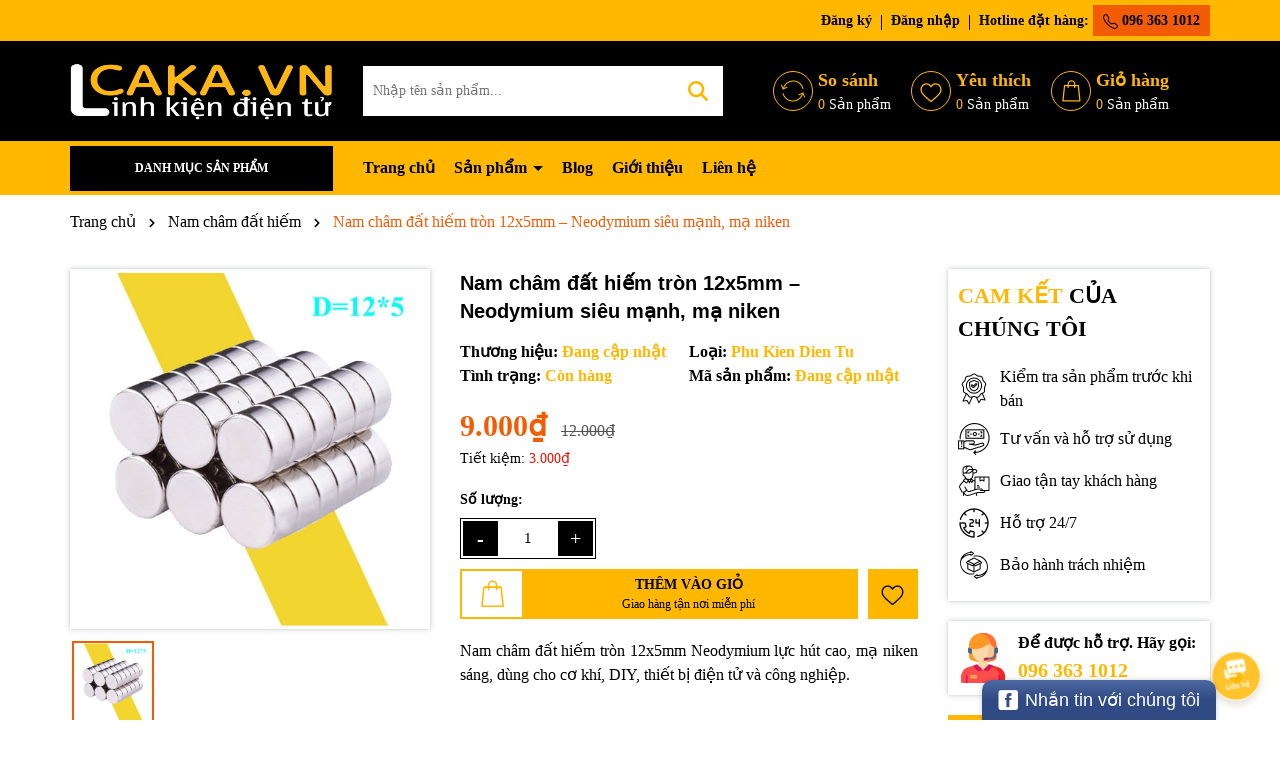

--- FILE ---
content_type: text/css
request_url: https://bizweb.dktcdn.net/100/251/524/themes/1009762/assets/main.scss.css?1763102700311
body_size: 14170
content:
html::-webkit-scrollbar{width:3px}html::-webkit-scrollbar-thumb{background-color:#ffb700;outline:3px solid #ffb700}body{font-size:14px;font-family:"Segoe UI";overflow-x:hidden;color:#000}@media (min-width: 991px){.container{padding-right:0px;padding-left:0px}}@media (max-width: 767px){.container{padding-right:5px;padding-left:5px}.container .row{margin-left:-5px;margin-right:-5px}.container .row>div{padding-right:5px;padding-left:5px}}svg{width:20px;height:20px}a{transition:all .4s ease;color:#000}a:hover{color:#f25c05}b,strong{font-weight:bold}button,li{transition:all .4s ease}ul{list-style:none;padding-left:0;margin-bottom:0}.no-padding{padding-left:0;padding-right:0}.no-margin{margin-left:0;margin-right:0}.relative{position:relative}.relative{position:relative}.alert{position:relative;padding:.75rem 1.25rem;margin-bottom:1rem;border:1px solid transparent;border-radius:.25rem}.alert-heading{color:inherit}.alert-link{font-weight:700}.alert-dismissible{padding-right:4rem}.alert-dismissible .close{position:absolute;top:0;right:0;padding:.75rem 1.25rem;color:inherit;border:initial;background:initial}.alert-primary{color:#004085;background-color:#cce5ff;border-color:#b8daff}.alert-primary hr{border-top-color:#9fcdff}.alert-primary .alert-link{color:#002752}.alert-secondary{color:#383d41;background-color:#e2e3e5;border-color:#d6d8db}.alert-secondary hr{border-top-color:#c8cbcf}.alert-secondary .alert-link{color:#202326}.alert-success{color:#155724;background-color:#d4edda;border-color:#c3e6cb}.alert-success hr{border-top-color:#b1dfbb}.alert-success .alert-link{color:#0b2e13}.alert-info{color:#0c5460;background-color:#d1ecf1;border-color:#bee5eb}.alert-info hr{border-top-color:#abdde5}.alert-info .alert-link{color:#062c33}.alert-warning{color:#856404;background-color:#fff3cd;border-color:#ffeeba}.alert-warning hr{border-top-color:#ffe8a1}.alert-warning .alert-link{color:#533f03}.alert-danger{color:#721c24;background-color:#f8d7da;border-color:#f5c6cb}.alert-danger hr{border-top-color:#f1b0b7}.alert-danger .alert-link{color:#491217}.alert-light{color:#818182;background-color:#fefefe;border-color:#fdfdfe}.alert-light hr{border-top-color:#ececf6}.alert-light .alert-link{color:#686868}.alert-dark{color:#1b1e21;background-color:#d6d8d9;border-color:#c6c8ca}.alert-dark hr{border-top-color:#b9bbbe}.alert-dark .alert-link{color:#040505}.margin-bt-0{margin-bottom:0 !important}.alert .close{float:right;font-size:1.5rem;font-weight:700;line-height:1;color:#000;text-shadow:0 1px 0 #fff;opacity:.5;padding:0;background-color:transparent;border:0;-webkit-appearance:none}.alert-success,.alert-info,.alert-warning{max-width:335px !important}@media (max-width: 350px){.alert-success,.alert-info,.alert-warning{max-width:280px !important}}.alert-warning2{max-width:100% !important}.text-center{text-align:center}.container--wishlist .alert-warning{max-width:100% !important}@media (min-width: 1200px){.col-xl-20{-ms-flex:0 0 20%;flex:0 0 20%;max-width:20%}}@media (min-width: 991px){.col-lg-20{-ms-flex:0 0 20%;flex:0 0 20%;max-width:20%}.col-lg-40{-ms-flex:0 0 40%;flex:0 0 40%;max-width:40%}}@media (min-width: 1366px){.container{max-width:1300px}}.swiper-container{padding:2px !important}.swiper-container .swiper-button-disabled{display:none}.swiper-container .swiper-button-next:after,.swiper-container .swiper-button-prev:after{font-size:16px;font-weight:bold;color:#333}.line-clamp{display:block;display:-webkit-box;-webkit-box-orient:vertical;position:relative;line-height:1.4 !important;overflow:hidden;text-overflow:ellipsis;padding:0 !important}.line-clamp:after{content:'';text-align:right;bottom:0;right:0;width:25%;display:block;position:absolute;height:calc(1em * 1.4);background:linear-gradient(to right, rgba(255,255,255,0), #fff 75%)}@supports (-webkit-line-clamp: 1){.line-clamp:after{display:none !important}}.line-clamp-1{-webkit-line-clamp:1;height:calc(1em * 1.4 * 1)}.line-clamp-2{-webkit-line-clamp:2;height:calc(1em * 1.4 * 2)}.line-clamp-3{-webkit-line-clamp:3;height:calc(1em * 1.4 * 3)}.product-action{border:1px solid #ddd;overflow:hidden;position:relative;background:#fff}.product-action .product-thumbnail{position:relative}.product-action .product-thumbnail .image_thumb{position:relative;overflow:hidden;width:100%;display:flex;-o-justify-content:center;-moz-justify-content:center;-webkit-justify-content:center;-os-justify-content:center;-o-display:flex;-moz-display:flex;-webkit-display:flex;-os-display:flex;align-items:center;position:relative;height:auto !important;padding-bottom:100%}.product-action .product-thumbnail .image_thumb img{width:auto !important;max-height:100%;position:absolute;top:0;bottom:0;left:0;right:0;margin:auto;will-change:opacify;transform:scale(1);transition:all 0.5s ease}.product-action .product-thumbnail .group-tag{position:absolute;bottom:0px;left:23px}@media (max-width: 767px){.product-action .product-thumbnail .group-tag{font-size:12px}}@media (max-width: 350px){.product-action .product-thumbnail .group-tag{font-size:9px}}.product-action .product-thumbnail .group-tag li{display:inline-block;position:relative;padding:3px 0px;color:#fff;margin-right:17px;margin-bottom:3px}.product-action .product-thumbnail .group-tag li:before{position:absolute;content:'';top:0;bottom:0;right:0;left:-17px;background-color:inherit;transform-origin:bottom;transform:skew(-30deg);background:#ffb700}.product-action .product-thumbnail .group-tag li span{z-index:1;position:relative}.product-action .product-thumbnail .group-tag li:nth-child(2n+1):before{background:#f25c05}.product-action .product-info{padding:10px 5px;min-height:125px}@media (max-width: 767px){.product-action .product-info{min-height:120px}}.product-action .product-info .price-box{margin-bottom:5px;position:relative;color:#f25c05;font-weight:700;font-size:18px;text-align:left}.product-action .product-info .price-box .compare-price{color:#666;text-decoration:line-through;font-weight:700;font-size:14px;display:inline-block;margin-left:10px}@media (max-width: 991px){.product-action .product-info .price-box .compare-price{margin-left:0px;font-size:12px;display:block}}@media (max-width: 991px){.product-action .product-info .price-box{min-height:45px}}.product-action .product-info .product-name{font-size:16px;text-align:left;font-weight:700}@media (max-width: 767px){.product-action .product-info .product-name{font-size:14px}}.product-action .btn-wishlist{position:absolute;right:10px;top:10px;opacity:0}.product-action .btn-wishlist svg{width:24px;height:24px}.product-action .btn-wishlist svg path{fill:#000}.product-action .btn-wishlist:hover svg path{fill:#f25c05}.product-action .setCompare{position:absolute;right:10px;top:45px;opacity:0}.product-action .setCompare svg{width:24px;height:24px}.product-action .setCompare svg path{fill:#000}.product-action .setCompare:hover svg path{fill:#f25c05}.product-action .quick-view{position:absolute;right:10px;top:80px;opacity:0}.product-action .quick-view svg{width:24px;height:24px}.product-action .quick-view svg path{fill:#000}.product-action .quick-view:hover svg path{fill:#f25c05}.product-action .smart{position:absolute;top:5px;left:5px;background:#f25c05;text-align:center;width:auto;height:auto;font-size:14px;color:white;z-index:5;line-height:17px;padding:5px 10px;box-shadow:0px 0px 5px 1px #fff}@media (max-width: 767px){.product-action .smart{font-size:12px}}@media (max-width: 350px){.product-action .smart{font-size:9px}}.product-action .btn-views{display:block;width:100%;background:#ffb700;color:#000;border:0;font-weight:700;font-size:16px;padding:10px 5px}@media (max-width: 767px){.product-action .btn-views{font-size:14px;padding:5px 5px}}.product-action .btn-views:hover{background:#f25c05;color:#fff}.product-action .btn-views.disabled{opacity:0.7}.product-action .btn-views.disabled:hover{background:#ffb700;color:#000}@media (min-width: 1025px){.product-action:hover{border:1px solid #f25c05}.product-action:hover .btn-wishlist,.product-action:hover .quick-view,.product-action:hover .setCompare{opacity:1}.product-action:hover .product-thumbnail .image_thumb img{-webkit-transform:scale(0.9)}.product-action:hover .product-thumbnail .action .btn-views{padding:9px 10px;height:auto;width:auto;opacity:1;font-size:14px}}@media (max-width: 991px){.footer .col-footer{margin-bottom:20px}}@media (max-width: 767px){.footer{padding-bottom:60px}}.footer .top-footer{background:#ffb700;padding:10px 0}.footer .top-footer .row{align-items:center}.footer .top-footer .col-xl-2{font-size:30px;font-weight:800}.footer .top-footer .section_chinhsach .swiper-wrapper{align-items:center}.footer .top-footer .section_chinhsach a{display:flex;align-items:center}.footer .top-footer .section_chinhsach a img{max-height:40px;width:auto}.footer .top-footer .section_chinhsach a .text{color:#000;padding-left:10px}.footer .top-footer .section_chinhsach a .text .title{display:block;color:#000;font-size:16px;font-weight:700}.footer .mid-footer{color:#fff;padding:50px 0;background:#000}.footer .mid-footer .ft-info{margin-bottom:30px;text-align:center}.footer .mid-footer .logo-ft{display:block;margin-bottom:20px}.footer .mid-footer .content-ft{margin-bottom:20px}.footer .mid-footer .group-address{margin-top:10px}.footer .mid-footer .group-address .title{font-size:17px;font-weight:700;margin-bottom:10px}.footer .mid-footer .group-address ul{margin-bottom:20px;list-style:none}.footer .mid-footer .group-address ul li{margin-bottom:5px;color:#fff;font-size:16px;display:flex;align-items:center}.footer .mid-footer .group-address ul li svg{min-width:18px;height:18px;width:18px}.footer .mid-footer .group-address ul li svg path{fill:#ffb700}.footer .mid-footer .group-address ul li span{color:#fff;padding-left:10px}.footer .mid-footer .group-address ul li a{color:#fff;display:inline-block;padding-left:10px}.footer .mid-footer .group-address ul li a:hover{color:#f25c05}.footer .mid-footer .title-menu{font-size:16px;margin-bottom:20px;position:relative;color:#ffb700;font-weight:700;text-transform:uppercase}@media (max-width: 991px){.footer .mid-footer .title-menu{margin-bottom:10px}}.footer .mid-footer .list-menu li{margin-bottom:5px}.footer .mid-footer .list-menu li a{font-size:16px;color:#fff}.footer .mid-footer .list-menu li a:hover{color:#f25c05}@media (max-width: 767px){.footer .mid-footer .list-menu.hidden-mobile{display:none}}.footer .mid-footer .social{display:inline-block}.footer .mid-footer .social li{display:inline-block;margin-right:10px}.footer .mid-footer .social li:last-child{margin-right:0px}.footer .mid-footer .social li:hover{opacity:0.8}.footer .mid-footer .thanhtoan li{display:inline-block;margin-right:2px}.footer .mid-footer .thanhtoan li img{max-height:30px;width:auto}@media (max-width: 767px){.footer .mid-footer .footer-click .title-menu .down_icon{height:20px !important;width:20px !important;position:absolute;right:7.5px;top:11px;transform:translate(0, -50%);cursor:pointer}.footer .mid-footer .footer-click .title-menu .down_icon:before,.footer .mid-footer .footer-click .title-menu .down_icon:after{position:absolute;content:'';top:50%;left:50%;transform:translate(-50%, -50%) rotate(-90deg);background-color:#ffb700;transition:transform 0.4s ease-in-out, opacity 0.4s ease-in-out}.footer .mid-footer .footer-click .title-menu .down_icon:before{width:11px;height:1px;opacity:1}.footer .mid-footer .footer-click .title-menu .down_icon:after{width:1px;height:11px}.footer .mid-footer .footer-click .title-menu.active .down_icon:before,.footer .mid-footer .footer-click .title-menu.active .down_icon:after{transform:translate(-50%, -50%) rotate(90deg)}.footer .mid-footer .footer-click .title-menu.active .down_icon:before{opacity:0}}.footer .mid-footer .call-footer li{display:block;margin-bottom:10px}.footer .mid-footer .call-footer li .title{display:block;font-weight:700}.footer .mid-footer .call-footer li a{display:block;font-size:20px;font-weight:700;color:#ffb700}.footer .mid-footer .call-footer li a:hover{color:#f25c05}.footer .mid-footer .call-footer li .content{display:block;font-style:italic}.footer #copyright{padding:10px 0;font-size:16px;color:#000;text-align:center;background:#ffb700}.footer #copyright .copy-right{display:inline-block}@media (max-width: 576px){.footer #copyright .copy-right{display:block}}.footer #copyright a{color:#000}.footer #copyright a:hover{color:#f25c05}@media (min-width: 991px){.header-menu{position:relative;z-index:9;background:#ffb700}.header-menu .header-menu-des{display:flex;align-items:center}.header-menu .header-menu-des .control-menu{width:60px;text-align:center}.header-menu .header-menu-des .control-menu a svg{width:15px;height:15px}.header-menu .header-menu-des .control-menu a svg path{fill:#000}.header-menu .header-menu-des .control-menu a:hover svg path{fill:#f25c05}.header-menu .header-menu-des .header-nav{flex:1;display:block;overflow-x:hidden}.header-menu .header-menu-des .header-nav>ul.item_big{text-align:left;margin:0px;padding:0px;width:100%;height:auto;white-space:nowrap}.header-menu .header-menu-des .header-nav>ul.item_big>li.nav-item{display:inline-block;position:static;padding:5px 0}.header-menu .header-menu-des .header-nav>ul.item_big>li.nav-item:first-child>a{padding-left:0}.header-menu .header-menu-des .header-nav>ul.item_big>li.nav-item>a{display:block;text-align:left;padding:10px 0px;font-size:16px;position:relative;color:#000;font-weight:700;margin-right:15px}.header-menu .header-menu-des .header-nav>ul.item_big>li.nav-item>a.caret-down:after{content:"";position:relative;width:0;height:0;border-style:solid;border-width:5px 5px 0 5px;border-color:#000 transparent transparent transparent;display:inline-block;top:-2px;margin-left:2px;margin-top:-6px;transition:0.5s}.header-menu .header-menu-des .header-nav>ul.item_big>li.nav-item:hover>a{color:#f25c05}.header-menu .header-menu-des .header-nav>ul.item_big>li.nav-item:hover>a.caret-down:after{transform:rotate(180deg);border-color:#f25c05 transparent transparent transparent}.header-menu .header-menu-des .header-nav>ul.item_big>li.nav-item:hover>ul{overflow:visible;max-height:3000px;max-width:3000px;opacity:1;-webkit-transform:perspective(600px) rotateX(0deg);-moz-transform:perspective(600px) rotateX(0deg);-ms-transform:perspective(600px) rotateX(0deg);-o-transform:perspective(600px) rotateX(0deg);transform:perspective(600px) rotateX(0deg);-webkit-transition:-webkit-transform 0.5s ease, opacity 0.2s ease, max-height 0s step-end, max-width 0s step-end, padding 0s step-end;-o-transition:-o-transform 0.5s ease, opacity 0.2s ease, max-height 0s step-end, max-width 0s step-end, padding 0s step-end;transition:transform 0.5s ease, opacity 0.2s ease, max-height 0s step-end, max-width 0s step-end, padding 0s step-end}.header-menu .header-menu-des .header-nav>ul.item_big>li.nav-item .fa-caret-down{visibility:hidden;display:none}.header-menu .header-menu-des .header-nav>ul.item_big>li.nav-item .item_small{overflow:hidden;display:block;max-height:0px;max-width:0px;opacity:0;-webkit-transform:perspective(600px) rotateX(-90deg);-moz-transform:perspective(600px) rotateX(-90deg);-ms-transform:perspective(600px) rotateX(-90deg);-o-transform:perspective(600px) rotateX(-90deg);transform:perspective(600px) rotateX(-90deg);-webkit-transition:-webkit-transform 0.5s ease, opacity 0.6s ease, max-height 0.6s step-end, max-width 0.6s step-end, padding 0.6s step-end;-o-transition:-o-transform 0.5s ease, opacity 0.6s ease, max-height 0.6s step-end, max-width 0.6s step-end, padding 0.6s step-end;transition:transform 0.5s ease, opacity 0.6s ease, max-height 0.6s step-end, max-width 0.6s step-end, padding 0.6s step-end;position:absolute;top:100%;left:auto;width:220px;padding:0;background-color:#fff;box-shadow:0 1px 2px 2px rgba(0,0,0,0.04);-webkit-transform-origin:0% 0%;-moz-transform-origin:0% 0%;-ms-transform-origin:0% 0%;-o-transform-origin:0% 0%;transform-origin:0% 0%;z-index:99;white-space:normal}.header-menu .header-menu-des .header-nav>ul.item_big>li.nav-item>ul li{float:none;padding:0 0}.header-menu .header-menu-des .header-nav>ul.item_big>li.nav-item>ul li:last-child>a{border-bottom:0}.header-menu .header-menu-des .header-nav>ul.item_big>li.nav-item>ul li:hover>ul{display:block;position:absolute;width:250px;padding:0;background-color:#fff;z-index:99;box-shadow:0 1px 2px 2px rgba(0,0,0,0.04);white-space:normal;top:0}}@media (min-width: 991px) and (max-width: 1199px) and (min-width: 992px){.header-menu .header-menu-des .header-nav>ul.item_big>li.nav-item>ul li:hover>ul{position:relative;left:0;width:100%;padding-left:0;box-shadow:0 1px 2px 2px rgba(0,0,0,0.04)}.header-menu .header-menu-des .header-nav>ul.item_big>li.nav-item>ul li:hover>ul li a{padding-left:25px}}@media (min-width: 991px){.header-menu .header-menu-des .header-nav>ul.item_big>li.nav-item>ul li a{font-weight:400;font-size:16px;line-height:24px;display:block;padding:6px 20px 6px 10px;color:#000;position:relative;text-align:left}.header-menu .header-menu-des .header-nav>ul.item_big>li.nav-item>ul li a.caret-down:before{content:"";position:absolute;width:0;height:0;border-style:solid;border-width:5px 5px 0 5px;border-color:#000 transparent transparent transparent;display:inline-block;top:50%;left:100%;margin-left:-15px;margin-top:-2px;transition:0.5s;transform:rotate(270deg)}.header-menu .header-menu-des .header-nav>ul.item_big>li.nav-item>ul li ul{display:none;left:100%;top:-2px}.header-menu .header-menu-des .header-nav>ul.item_big>li.nav-item>ul>li{color:#333}.header-menu .header-menu-des .header-nav>ul.item_big>li.nav-item>ul>li:hover>a{color:#f25c05}.header-menu .header-menu-des .header-nav>ul.item_big>li.nav-item>ul>li:hover>a.caret-down:before{border-color:#f25c05 transparent transparent transparent}.header-menu .header-menu-des .header-nav>ul.item_big>li.nav-item>ul>li ul li:hover>a{color:#f25c05}.header-menu .header-menu-des .header-nav>ul.item_big>li.nav-item.has-mega{position:static}.header-menu .header-menu-des .header-nav>ul.item_big>li.nav-item.has-mega .mega-content{background:#fff;margin:0;padding:10px;position:absolute;top:100%;left:0;z-index:999;width:100%;-webkit-transform:perspective(600px) rotateX(-90deg);-moz-transform:perspective(600px) rotateX(-90deg);-ms-transform:perspective(600px) rotateX(-90deg);-o-transform:perspective(600px) rotateX(-90deg);transform:perspective(600px) rotateX(-90deg);-webkit-transition:-webkit-transform 0.5s ease, opacity 0.6s ease, max-height 0.6s step-end, max-width 0.6s step-end, padding 0.6s step-end;-o-transition:-o-transform 0.5s ease, opacity 0.6s ease, max-height 0.6s step-end, max-width 0.6s step-end, padding 0.6s step-end;transition:transform 0.5s ease, opacity 0.6s ease, max-height 0.6s step-end, max-width 0.6s step-end, padding 0.6s step-end;box-shadow:0px 3px 25px 0px rgba(31,38,67,0.1);-o-box-shadow:0px 3px 25px 0px rgba(31,38,67,0.1);-moz-box-shadow:0px 3px 25px 0px rgba(31,38,67,0.1);-webkit-box-shadow:0px 3px 25px 0px rgba(31,38,67,0.1);-webkit-transform-origin:0% 0%;-moz-transform-origin:0% 0%;-ms-transform-origin:0% 0%;-o-transform-origin:0% 0%;transform-origin:0% 0%;max-height:600px;overflow-y:auto;border:0;overflow-x:hidden;white-space:normal;display:block;opacity:0;visibility:hidden}.header-menu .header-menu-des .header-nav>ul.item_big>li.nav-item.has-mega .mega-content::-webkit-scrollbar-track{-webkit-box-shadow:inset 0 0 2px rgba(0,0,0,0.3);-moz-box-shadow:inset 0 0 2px rgba(0,0,0,0.3);border-radius:5px;background-color:#F5F5F5}.header-menu .header-menu-des .header-nav>ul.item_big>li.nav-item.has-mega .mega-content::-webkit-scrollbar{width:5px;background-color:#F5F5F5}.header-menu .header-menu-des .header-nav>ul.item_big>li.nav-item.has-mega .mega-content::-webkit-scrollbar-thumb{border-radius:5px;-webkit-box-shadow:inset 0 0 2px rgba(0,0,0,0.3);-moz-box-shadow:inset 0 0 2px rgba(0,0,0,0.3);background-color:#ffb700}.header-menu .header-menu-des .header-nav>ul.item_big>li.nav-item.has-mega .mega-content .level1.parent a.hmega{color:#ffb700 !important;font-weight:700;margin-bottom:10px;display:inline-block;font-size:16px}.header-menu .header-menu-des .header-nav>ul.item_big>li.nav-item.has-mega .mega-content .level1.parent a.hmega:hover,.header-menu .header-menu-des .header-nav>ul.item_big>li.nav-item.has-mega .mega-content .level1.parent a.hmega:focus{color:#f25c05 !important}}@media (min-width: 991px) and (min-width: 992px){.header-menu .header-menu-des .header-nav>ul.item_big>li.nav-item.has-mega .mega-content .level1.parent a.hmega{display:block}}@media (min-width: 991px){.header-menu .header-menu-des .header-nav>ul.item_big>li.nav-item.has-mega .mega-content .level1.parent ul.level1 li{line-height:1.3}.header-menu .header-menu-des .header-nav>ul.item_big>li.nav-item.has-mega .mega-content .level1.parent ul.level1 li a{text-transform:none !important;font-weight:500}.header-menu .header-menu-des .header-nav>ul.item_big>li.nav-item.has-mega .mega-content .level1.parent ul.level1 li+li{padding-top:5px}.header-menu .header-menu-des .header-nav>ul.item_big>li.nav-item.has-mega .mega-content .level1.item{float:left;width:calc(100%/4);padding:10px;text-align:left}.header-menu .header-menu-des .header-nav>ul.item_big>li.nav-item.has-mega .mega-content .level1.item>a{color:#fff !important;font-weight:600;margin-bottom:10px;display:inline-block}.header-menu .header-menu-des .header-nav>ul.item_big>li.nav-item.has-mega .mega-content .level1.item>a:hover,.header-menu .header-menu-des .header-nav>ul.item_big>li.nav-item.has-mega .mega-content .level1.item>a:focus{color:#ffb700 !important}.header-menu .header-menu-des .header-nav>ul.item_big>li.nav-item.has-mega .mega-content .level1.item h2{font-size:14px;margin-top:0}.header-menu .header-menu-des .header-nav>ul.item_big>li.nav-item.has-mega .mega-content .level1.item ul.level1 li a{font-weight:normal !important;text-transform:none !important;color:#000;font-size:16px}.header-menu .header-menu-des .header-nav>ul.item_big>li.nav-item.has-mega .mega-content .level1.item ul.level1 li a:hover,.header-menu .header-menu-des .header-nav>ul.item_big>li.nav-item.has-mega .mega-content .level1.item ul.level1 li a:focus{text-decoration:none;color:#f25c05}.header-menu .header-menu-des .header-nav>ul.item_big>li.nav-item.has-mega .mega-content .level0{display:-ms-flexbox;display:-webkit-flex;display:flex;-webkit-flex-wrap:wrap;-ms-flex-wrap:wrap;flex-wrap:wrap}.header-menu .header-menu-des .header-nav>ul.item_big>li.nav-item.has-mega .title-mega{text-align:left;font-size:18px;color:#fda121;margin-top:10px;margin-bottom:10px;font-weight:600}.header-menu .header-menu-des .header-nav>ul.item_big>li.nav-item.has-mega:hover .mega-content{opacity:1;visibility:visible;-webkit-transform:perspective(600px) rotateX(0deg);-moz-transform:perspective(600px) rotateX(0deg);-ms-transform:perspective(600px) rotateX(0deg);-o-transform:perspective(600px) rotateX(0deg);transform:perspective(600px) rotateX(0deg);-webkit-transition:-webkit-transform 0.5s ease, opacity 0.2s ease, max-height 0s step-end, max-width 0s step-end, padding 0s step-end;-o-transition:-o-transform 0.5s ease, opacity 0.2s ease, max-height 0s step-end, max-width 0s step-end, padding 0s step-end;transition:transform 0.5s ease, opacity 0.2s ease, max-height 0s step-end, max-width 0s step-end, padding 0s step-end}.header-menu .header-menu-des .header-nav ul li ul a.text2line:hover{color:#f25c05 !important;background:transparent !important}.header-menu .header-menu-des .header-nav li li{position:relative}}@media (max-width: 991px){.header-nav{background-color:#000;width:70%;position:fixed;top:0 !important;left:0;z-index:99999;transform:translateX(-100%);visibility:hidden;transition:transform 0.5s cubic-bezier(0.645, 0.045, 0.355, 1),visibility 0.5s cubic-bezier(0.645, 0.045, 0.355, 1);box-shadow:none;touch-action:manipulation}.header-nav.current{visibility:visible;transform:translateX(0)}.header-nav .logo-sitenav{padding-top:20px;padding-bottom:20px;border-bottom:1px solid #ffb700;text-align:center}.header-nav .item_big{overflow-y:auto;max-height:100vh;height:100vh}.header-nav .item_big .nav-item{position:relative;margin-bottom:5px;display:block}.header-nav .item_big .nav-item a{padding:0 30px 0 10px !important;color:#fff;height:unset;line-height:30px;display:block;font-size:16px;font-weight:600}.header-nav .item_big .nav-item .fa-caret-down{height:20px !important;width:20px !important;position:absolute;right:7.5px;top:15px;transform:translate(0, -50%)}.header-nav .item_big .nav-item .fa-caret-down:before,.header-nav .item_big .nav-item .fa-caret-down:after{position:absolute;content:'';top:50%;left:50%;transform:translate(-50%, -50%) rotate(-90deg);background-color:#fff;transition:transform 0.4s ease-in-out, opacity 0.4s ease-in-out}.header-nav .item_big .nav-item .fa-caret-down:before{width:11px;height:1px;opacity:1}.header-nav .item_big .nav-item .fa-caret-down:after{width:1px;height:11px}.header-nav .item_big .nav-item .item_small{padding-left:10px}.header-nav .item_big .nav-item .item_small li{position:relative}.header-nav .item_big .nav-item .item_small ul{padding-left:10px}.header-nav .item_big .nav-item .item_small ul li{position:relative}.header-nav .item_big .nav-item .item_small ul li .fa-caret-down{height:20px !important;width:20px !important;position:absolute;right:7.5px;top:17px;transform:translate(0, -50%)}.header-nav .item_big .nav-item .item_small ul li .fa-caret-down:before,.header-nav .item_big .nav-item .item_small ul li .fa-caret-down:after{position:absolute;content:'';top:17px;left:50%;transform:translate(-50%, -50%) rotate(-90deg);background-color:#fff;transition:transform 0.4s ease-in-out, opacity 0.4s ease-in-out}.header-nav .item_big .nav-item .item_small ul li .fa-caret-down:before{width:11px;height:1px;opacity:1}.header-nav .item_big .nav-item .item_small ul li .fa-caret-down:after{width:1px;height:11px}.header-nav .item_big .nav-item.danhmuc a{padding-left:40px !important;background-repeat:no-repeat;background-size:25px;background-position:center left;background-position-x:8px}.header-nav .item_big .title-danhmuc{padding:5px}.header-nav .item_big .title-danhmuc span{font-size:14px;font-weight:bold;color:#ffb700;display:block;position:relative;padding-left:10px;padding-right:10px;text-transform:uppercase;text-align:center;line-height:35px;pointer-events:none;border:1px solid #ffb700}.header-nav .item_big .account-mb{padding:5px}.header-nav .item_big .account-mb ul{display:-ms-flexbox;display:flex !important;-ms-flex-wrap:wrap;flex-wrap:wrap;margin-right:-5px;margin-left:-5px;text-align:center}.header-nav .item_big .account-mb ul li{-ms-flex:0 0 50%;flex:0 0 50%;max-width:50%;position:relative;width:100%;padding-right:5px;padding-left:5px}.header-nav .item_big .account-mb ul li a{display:block;background:#ffb700;color:#fff;padding:8px 5px;font-weight:600}.header-nav li>ul{display:none !important}.header-nav li.current>a{color:#f25c05 !important}.header-nav li.current>ul{display:block !important}.header-nav li.current .fa.current:before,.header-nav li.current .fa.current:after{background-color:#f25c05;transform:translate(-50%, -50%) rotate(90deg)}.header-nav li.current .fa.current:before{opacity:0}.opacity_menu{background:rgba(0,0,0,0.8);position:fixed;top:0 !important;left:0;height:100%;width:100%;z-index:99999;display:none}.opacity_menu.current{display:block}}.banner-top{background:#80e0e2}@-webkit-keyframes pulseSmall2{0%{-webkit-box-shadow:0 0 0 0 rgba(255,0,0,0.3)}70%{-webkit-box-shadow:0 0 0 6px rgba(255,0,0,0.3)}100%{-webkit-box-shadow:0 0 0 0 rgba(255,0,0,0.3)}}.topbar{color:#000;padding:5px 0;font-size:14px;font-weight:700;background:#ffb700}.topbar .swiper-slide{opacity:0 !important}.topbar .swiper-slide.swiper-slide-active{opacity:1 !important}@media (max-width: 991px){.topbar .top-bar-right{display:none}}.topbar .top-bar-right ul{text-align:right}.topbar .top-bar-right ul li{display:inline-block;padding:0 10px 0 5px;position:relative}.topbar .top-bar-right ul li a{color:#000}.topbar .top-bar-right ul li a:hover{color:#f25c05}.topbar .top-bar-right ul li:before{top:5px;content:"";height:15px;left:auto;right:0;width:1px;background-color:#000;z-index:1;position:absolute}.topbar .top-bar-right ul li:last-child{padding-right:0}.topbar .top-bar-right ul li:last-child:before{display:none}.topbar .top-bar-right ul li.hotine a{background:#f25c05;display:inline-block;padding:5px 10px;border-radius:0}.topbar .top-bar-right ul li.hotine a svg{width:15px;height:15px}.topbar .top-bar-right ul li.hotine a:hover{background:#fff;color:#f25c05}.topbar .top-bar-right ul li.hotine a:hover svg path{color:#f25c05}header.header{background:#000;position:relative;padding:20px 0}@media (max-width: 991px){header.header .row-header{position:relative}}@media (max-width: 991px){header.header{padding:10px 0px 10px}}header.header .header-top{padding:20px 0}header.header .vertical-menu-category{position:inherit}header.header .vertical-menu-category .title{display:block;background:#fff;padding:10px 10px;border-radius:12px;font-size:16px;font-weight:700;color:#000;text-align:center;cursor:pointer;align-items:center;justify-content:center}header.header .vertical-menu-category .title .menu-icon{margin-right:5px;position:relative;top:-1px}@media (max-width: 991px){header.header .vertical-menu-category .title{margin-top:10px}}header.header .vertical-menu-category .title svg path{fill:#000}header.header .vertical-menu-category .title:hover{background:#f25c05;color:#fff}header.header .vertical-menu-category .title:hover svg path{fill:#fff}header.header .vertical-menu-category .menu-vertical{position:absolute;background:#fff;left:0px;z-index:999;width:270px;min-height:380px;border-radius:10px 0 0 10px;padding:10px;top:100%;display:none;padding-right:0}header.header .vertical-menu-category .menu-vertical>ul{overflow-y:auto;height:100%;padding-right:10px}@media (max-width: 991px) and (min-width: 767px){header.header .vertical-menu-category .menu-vertical{width:30%;left:15px}}@media (max-width: 767px){header.header .vertical-menu-category .menu-vertical{width:50%;position:fixed;min-height:inherit;top:0 !important;height:calc(100vh - 60px)}}header.header .vertical-menu-category .menu-vertical .nav-item{position:unset}header.header .vertical-menu-category .menu-vertical .nav-item>a{padding:10px 30px 10px 10px;margin-bottom:10px;border-radius:10px;background:#ffb700;color:#fff;font-weight:700;font-size:16px;display:block;position:relative}header.header .vertical-menu-category .menu-vertical .nav-item>a svg{position:absolute;right:10px;top:50%;transform:translate(0, -50%)}header.header .vertical-menu-category .menu-vertical .nav-item .product-thumb{position:absolute;left:100%;min-height:100%;width:800px;top:0px;padding-left:0px;margin-left:0px;background:#fff;padding:10px;display:none;border-radius:0px 10px 10px 0}@media (max-width: 1199px){header.header .vertical-menu-category .menu-vertical .nav-item .product-thumb{width:690px}}@media (max-width: 991px) and (min-width: 767px){header.header .vertical-menu-category .menu-vertical .nav-item .product-thumb{width:220%}}@media (max-width: 767px){header.header .vertical-menu-category .menu-vertical .nav-item .product-thumb{height:100%;overflow-y:scroll;width:100%}}header.header .vertical-menu-category .menu-vertical .nav-item .product-thumb .item a{text-align:left;box-shadow:0 0px 2px 0 rgba(60,64,67,0.1),0 0px 6px 0px rgba(60,64,67,0.25);background:#fff;display:flex;border-radius:5px;padding:5px;align-items:center}header.header .vertical-menu-category .menu-vertical .nav-item .product-thumb .item a .image{position:relative;overflow:hidden;width:100%;display:flex;-o-justify-content:center;-moz-justify-content:center;-webkit-justify-content:center;-os-justify-content:center;-o-display:flex;-moz-display:flex;-webkit-display:flex;-os-display:flex;align-items:center;position:relative;width:60px;height:60px;min-width:60px}header.header .vertical-menu-category .menu-vertical .nav-item .product-thumb .item a .image img{width:auto !important;max-height:100%;position:absolute;top:0;bottom:0;left:0;right:0;margin:auto;will-change:opacify;transform:scale(1);transition:all 0.5s ease}header.header .vertical-menu-category .menu-vertical .nav-item .product-thumb .item a span{height:auto !important;margin-left:10px}header.header .vertical-menu-category .menu-vertical .nav-item .product-thumb .item a:hover{box-shadow:0 0px 2px 0 #f25c05,0 0px 6px 0px #f25c05}header.header .vertical-menu-category .menu-vertical .nav-item .product-thumb .item a:hover .image img{-webkit-transform:scale(1.1)}header.header .vertical-menu-category .menu-vertical .nav-item .product-thumb .item .item-more{height:100%;justify-content:center;color:#fff;background:#ffb700;font-size:18px}header.header .vertical-menu-category .menu-vertical .nav-item .product-thumb .item .item-more:hover{background:#f25c05}header.header .vertical-menu-category .menu-vertical .nav-item.active>a{background:#f25c05}header.header .vertical-menu-category .menu-vertical .nav-item.active .product-thumb{display:block}header.header .vertical-menu-category.active{z-index:99999}header.header .vertical-menu-category.active .menu-vertical{display:block}@media (max-width: 991px){header.header .logo{display:block;padding-left:0;text-align:center}}@media (max-width: 991px) and (max-width: 767px){header.header .logo{padding:10px 0}}@media (max-width: 991px){header.header .logo img{max-height:50px;width:auto}header.header .header-logo{order:1}}@media (max-width: 991px) and (min-width: 767px){header.header .header-logo{display:flex;align-items:end}}@media (max-width: 991px){header.header .header-logo .menu-bar{margin-right:10px}}@media (max-width: 991px) and (max-width: 767px){header.header .header-logo .menu-bar{display:none !important}}@media (max-width: 991px){header.header .header-search{order:3}header.header .header-control{order:2}}@media (max-width: 991px) and (max-width: 767px){header.header .header-control{display:none !important}}header.header .header-control .ul-control{display:flex;justify-content:end;align-items:center}header.header .header-control .ul-control li{align-items:center;margin-left:20px}@media (max-width: 1199px) and (min-width: 991px){header.header .header-control .ul-control li{margin-left:5px}}header.header .header-control .ul-control li .icon{width:40px;height:40px;border:1px solid #ffb700;display:flex;align-items:center;justify-content:center;border-radius:50%;margin-right:5px}@media (max-width: 767px){header.header .header-control .ul-control li .icon{width:30px;height:30px}}header.header .header-control .ul-control li .icon svg{width:24px;height:24px}@media (max-width: 767px){header.header .header-control .ul-control li .icon svg{width:18px;height:18px}}header.header .header-control .ul-control li .icon svg path{fill:#ffb700}@media (max-width: 767px){header.header .header-control .ul-control li .icon{background:#ffb700}header.header .header-control .ul-control li .icon svg path{fill:#fff}}header.header .header-control .ul-control li .thumb .title{font-size:18px;color:#ffb700;font-weight:700}@media (max-width: 767px){header.header .header-control .ul-control li .thumb .title{display:none}}@media (max-width: 1199px) and (min-width: 991px){header.header .header-control .ul-control li .thumb .title{font-size:14px}}header.header .header-control .ul-control li .thumb .count{color:#ffb700}@media (max-width: 767px){header.header .header-control .ul-control li .thumb .count{font-size:10px;position:absolute;top:-2px;background:#f25c05;width:16px;height:16px;display:flex;align-items:center;justify-content:center;right:-3px;border-radius:50%;color:#fff}}header.header .header-control .ul-control li .thumb .content>svg{width:10px;height:10px;position:relative;top:-1px}header.header .header-control .ul-control li .thumb .content{color:#fff}header.header .header-control .ul-control li .thumb:hover .title{color:#f25c05}header.header .header-control .ul-control li .thumb:hover .content{color:#f25c05}@media (max-width: 1199px) and (min-width: 991px){header.header .header-control .ul-control li .thumb .content{font-size:12px}}@media (max-width: 767px){header.header .header-control .ul-control li .thumb .content{font-size:0}}header.header .header-control .ul-control li.header-account{position:relative}header.header .header-control .ul-control li.header-account ul{position:absolute;top:calc(100% + 10px);z-index:999;width:120px;right:0;text-align:right;background:#fff;border-radius:5px 0 5px 5px;display:none;border:1px solid #ffb700}header.header .header-control .ul-control li.header-account ul:before{border-left:10px solid transparent;border-right:10px solid transparent;border-bottom:10px solid #ffb700;content:"";position:absolute;top:-10px;right:0px}header.header .header-control .ul-control li.header-account ul:after{content:"";position:absolute;bottom:100%;left:0;right:0;width:100%;height:10px}header.header .header-control .ul-control li.header-account ul li{background:transparent;width:auto;margin-left:0;justify-content:end;padding:10px;border-radius:0}header.header .header-control .ul-control li.header-account ul li:hover{background:#f25c05}header.header .header-control .ul-control li.header-account ul li:hover a{color:#fff}header.header .header-control .ul-control li.header-account:hover ul{display:block}header.header .header-control .ul-control li.header-cart{position:relative}header.header .header-control .ul-control li.header-cart .top-cart-content{top:calc(100% + 10px);right:0;background:#fff;border-radius:5px 0 5px 5px;border:1px solid #ffb700;overflow:inherit}header.header .header-control .ul-control li.header-cart .top-cart-content:after{content:"";position:absolute;bottom:100%;left:0;right:0;width:100%;height:10px}.menu_mega{width:100%;position:relative}.menu_mega .title_menu{padding:0px;position:relative;color:#fff;cursor:pointer}.menu_mega .title_menu .title_{font-size:16px;font-weight:bold;color:#fff;line-height:45px;display:block;position:relative;text-transform:uppercase;display:flex;align-items:center;justify-content:center;background:#000}@media (max-width: 1400px){.menu_mega .title_menu .title_{font-size:12px}}.menu_mega .block_content{overflow:hidden;max-height:0px;max-width:0px;opacity:0;padding:0;-webkit-transform:perspective(600px) rotateX(-90deg);-moz-transform:perspective(600px) rotateX(-90deg);-ms-transform:perspective(600px) rotateX(-90deg);-o-transform:perspective(600px) rotateX(-90deg);transform:perspective(600px) rotateX(-90deg);-webkit-transition:-webkit-transform 0.5s ease, opacity 0.6s ease, max-height 0.6s step-end, max-width 0.6s step-end, padding 0.6s step-end;-o-transition:-o-transform 0.5s ease, opacity 0.6s ease, max-height 0.6s step-end, max-width 0.6s step-end, padding 0.6s step-end;transition:transform 0.5s ease, opacity 0.6s ease, max-height 0.6s step-end, max-width 0.6s step-end, padding 0.6s step-end;box-shadow:0px 3px 25px 0px rgba(31,38,67,0.1);-o-box-shadow:0px 3px 25px 0px rgba(31,38,67,0.1);-moz-box-shadow:0px 3px 25px 0px rgba(31,38,67,0.1);-webkit-box-shadow:0px 3px 25px 0px rgba(31,38,67,0.1);-webkit-transform-origin:0% 0%;-moz-transform-origin:0% 0%;-ms-transform-origin:0% 0%;-o-transform-origin:0% 0%;transform-origin:0% 0%;position:relative;top:0px;z-index:99;left:0;width:100%;padding:0px;background-color:#fff}.menu_mega:hover .block_content{overflow:visible;max-height:3000px;max-width:3000px;opacity:1;padding:0;-webkit-transform:perspective(600px) rotateX(0deg);-moz-transform:perspective(600px) rotateX(0deg);-ms-transform:perspective(600px) rotateX(0deg);-o-transform:perspective(600px) rotateX(0deg);transform:perspective(600px) rotateX(0deg);-webkit-transition:-webkit-transform 0.5s ease, opacity 0.2s ease, max-height 0s step-end, max-width 0s step-end, padding 0s step-end;-o-transition:-o-transform 0.5s ease, opacity 0.2s ease, max-height 0s step-end, max-width 0s step-end, padding 0s step-end;transition:transform 0.5s ease, opacity 0.2s ease, max-height 0s step-end, max-width 0s step-end, padding 0s step-end}.menu_mega .aside-vetical-menu .blog-aside{position:absolute;width:100%;height:auto;top:45px;left:0;float:left}@media (min-width: 992px){.menu_mega .aside-vetical-menu .aside-content .nav-item>.dropdown-menu{position:absolute;left:calc(100% + 15px);top:-7px;padding:10px 5px 10px 25px;border-radius:0;box-shadow:0 0 15px -5px rgba(0,0,0,0.4)}.menu_mega .aside-vetical-menu .aside-content .nav-item>.dropdown-menu:after{position:absolute;content:"";background:none;width:15px;height:50px;top:0;right:100%}.menu_mega .aside-vetical-menu .aside-content .nav-item>.dropdown-menu .nav-item:first-child a.nav-link{border:none}.menu_mega .aside-vetical-menu .aside-content .nav-item>.dropdown-menu li>ul{left:calc(100% + 5px) !important}.menu_mega .aside-vetical-menu .aside-content .nav-item.active>.dropdown-menu,.menu_mega .aside-vetical-menu .aside-content .nav-item:hover>.dropdown-menu{display:block}}@media (max-width: 991px){.menu_mega .aside-vetical-menu .aside-content>.nav-category>ul>.nav-item{display:block !important}}.menu_mega .aside-vetical-menu .list_menu_header{-webkit-transform-origin:0% 0%;-moz-transform-origin:0% 0%;-ms-transform-origin:0% 0%;-o-transform-origin:0% 0%;transform-origin:0% 0%;position:relative;top:0px;z-index:99;left:0;width:100%;padding:0px;background-color:#fff}.menu_mega .aside-vetical-menu .list_menu_header .hidden-lgg{display:none}@media (min-width: 1200px){.menu_mega .aside-vetical-menu .list_menu_header{padding:0px}}@media (max-width: 1199px){.menu_mega .aside-vetical-menu .list_menu_header{-webkit-transition:-webkit-transform 0.5s ease, opacity 0.6s ease, max-height 0.6s step-end, max-width 0.6s step-end, padding 0.6s step-end;-o-transition:-o-transform 0.5s ease, opacity 0.6s ease, max-height 0.6s step-end, max-width 0.6s step-end, padding 0.6s step-end;transition:transform 0.5s ease, opacity 0.6s ease, max-height 0.6s step-end, max-width 0.6s step-end, padding 0.6s step-end;box-shadow:0 1px 2px 2px rgba(0,0,0,0.2);-webkit-transform-origin:0% 0%;-moz-transform-origin:0% 0%;-ms-transform-origin:0% 0%;-o-transform-origin:0% 0%;transform-origin:0% 0%;position:relative;top:0;left:0px;padding:0;z-index:999}}.menu_mega .aside-vetical-menu .list_menu_header .ul_menu{background:#000;position:relative;padding:0px 0px;display:block;overflow-y:auto;position:initial;max-height:440px}@media (max-width: 1199px){.menu_mega .aside-vetical-menu .list_menu_header .ul_menu{max-height:300px}}.menu_mega .aside-vetical-menu .list_menu_header .ul_menu::-webkit-scrollbar-thumb{background-color:#ffb700;outline:1px solid #ffb700}.menu_mega .aside-vetical-menu .list_menu_header .ul_menu::-webkit-scrollbar{width:3px}.menu_mega .aside-vetical-menu .list_menu_header .ul_menu .nav_item{position:unset}.menu_mega .aside-vetical-menu .list_menu_header .ul_menu .nav_item:hover .icon:before{color:#fff}.menu_mega .aside-vetical-menu .list_menu_header .ul_menu .nav_item a{font-weight:400;font-size:14px;line-height:24px;display:block;position:relative;padding:10px 35px 10px 40px;background-repeat:no-repeat;background-size:25px;background-position:center left;background-position-x:8px;background-color:transparent;color:#fff}.menu_mega .aside-vetical-menu .list_menu_header .ul_menu .nav_item .fas{font-size:16px;width:24px;line-height:44px;position:absolute;right:5px;top:50%;text-align:center;transform:translate(0, -50%)}.menu_mega .aside-vetical-menu .list_menu_header .ul_menu .nav_item .fas:before{display:none}.menu_mega .aside-vetical-menu .list_menu_header .ul_menu .nav_item .fas svg{width:14px;height:14px}.menu_mega .aside-vetical-menu .list_menu_header .ul_menu .nav_item .fas svg path{fill:#fff}.menu_mega .aside-vetical-menu .list_menu_header .ul_menu .nav_item:hover,.menu_mega .aside-vetical-menu .list_menu_header .ul_menu .nav_item:focus{background:#f25c05}.menu_mega .aside-vetical-menu .list_menu_header .ul_menu .nav_item:hover>a,.menu_mega .aside-vetical-menu .list_menu_header .ul_menu .nav_item:focus>a{color:#fff}.menu_mega .aside-vetical-menu .list_menu_header .ul_menu .nav_item:hover>a:before,.menu_mega .aside-vetical-menu .list_menu_header .ul_menu .nav_item:focus>a:before{color:#f25c05}.menu_mega .aside-vetical-menu .list_menu_header .ul_menu .nav_item:hover>.ul_content_right_1,.menu_mega .aside-vetical-menu .list_menu_header .ul_menu .nav_item:focus>.ul_content_right_1{display:block}.menu_mega .aside-vetical-menu .list_menu_header .ul_menu .ul_content_right_1{border:2px solid #ffb700;position:absolute;left:100%;height:100%;width:800px;top:0px;padding-left:0px;margin-left:0px;background:#fff;padding:25px 25px 0px 35px;display:none;box-shadow:0px 0px 10px 0px rgba(0,0,0,0.1);-o-box-shadow:0px 0px 10px 0px rgba(0,0,0,0.1);-moz-box-shadow:0px 0px 10px 0px rgba(0,0,0,0.1);-webkit-box-shadow:0px 0px 10px 0px rgba(0,0,0,0.1);overflow-y:auto}.menu_mega .aside-vetical-menu .list_menu_header .ul_menu .ul_content_right_1::-webkit-scrollbar{width:3px}.menu_mega .aside-vetical-menu .list_menu_header .ul_menu .ul_content_right_1::-webkit-scrollbar-thumb{background-color:#ffb700;outline:1px solid #ffb700}@media (max-width: 1500px){.menu_mega .aside-vetical-menu .list_menu_header .ul_menu .ul_content_right_1{width:850px}}@media (max-width: 1199px) and (min-width: 992px){.menu_mega .aside-vetical-menu .list_menu_header .ul_menu .ul_content_right_1{position:absolute;left:100%;width:563px}}.menu_mega .aside-vetical-menu .list_menu_header .ul_menu .ul_content_right_1 .nav_item{padding:0px 15px;display:block;float:left}@media (min-width: 1200px){.menu_mega .aside-vetical-menu .list_menu_header .ul_menu .ul_content_right_1 .nav_item.col-lg-4:nth-child(4n+1){clear:left}}@media (min-width: 992) and (max-width: 1199px){.menu_mega .aside-vetical-menu .list_menu_header .ul_menu .ul_content_right_1 .nav_item.col-md-3:nth-child(4n+1){clear:left}}.menu_mega .aside-vetical-menu .list_menu_header .ul_menu .ul_content_right_1 .nav_item>a{font-weight:bold;font-size:16px;line-height:24px;display:block;padding:0px 0px 8px 0px;margin-bottom:0px;position:relative;border-bottom:0px;color:#000}.menu_mega .aside-vetical-menu .list_menu_header .ul_menu .ul_content_right_1 .nav_item>a:before{content:none;background-image:none}.menu_mega .aside-vetical-menu .list_menu_header .ul_menu .ul_content_right_1 .nav_item>a:after{content:none}.menu_mega .aside-vetical-menu .list_menu_header .ul_menu .ul_content_right_1 .nav_item .fas{font-size:16px;width:24px;position:absolute;right:5px;top:50%;text-align:center;transform:translate(0, -50%)}.menu_mega .aside-vetical-menu .list_menu_header .ul_menu .ul_content_right_1 .nav_item:hover,.menu_mega .aside-vetical-menu .list_menu_header .ul_menu .ul_content_right_1 .nav_item:focus{background:transparent}.menu_mega .aside-vetical-menu .list_menu_header .ul_menu .ul_content_right_1 .nav_item:hover>a,.menu_mega .aside-vetical-menu .list_menu_header .ul_menu .ul_content_right_1 .nav_item:focus>a{color:#f25c05;text-decoration:none;background:transparent}.menu_mega .aside-vetical-menu .list_menu_header .ul_menu .ul_content_right_1 .nav_item:hover .ul_content_right_2,.menu_mega .aside-vetical-menu .list_menu_header .ul_menu .ul_content_right_1 .nav_item:focus .ul_content_right_2{display:block}.menu_mega .aside-vetical-menu .list_menu_header .ul_menu .ul_content_right_1 .nav_item .ul_content_right_2{left:0;width:100%;top:0;padding-left:0px;margin-left:0px;background:transparent;margin-bottom:25px;float:left}.menu_mega .aside-vetical-menu .list_menu_header .ul_menu .ul_content_right_1 .nav_item .ul_content_right_2 .nav_item{width:100%;display:block;float:left;padding:0px}.menu_mega .aside-vetical-menu .list_menu_header .ul_menu .ul_content_right_1 .nav_item .ul_content_right_2 .nav_item a{font-weight:400;font-size:16px;line-height:22px;display:block;padding:3px 0px 3px 0px;color:#000;position:relative;text-transform:initial;border-bottom:none;margin-bottom:0px}.menu_mega .aside-vetical-menu .list_menu_header .ul_menu .ul_content_right_1 .nav_item .ul_content_right_2 .nav_item a:hover{background:transparent}.menu_mega .aside-vetical-menu .list_menu_header .ul_menu .ul_content_right_1 .nav_item .ul_content_right_2 .nav_item a:before{content:none}.menu_mega .aside-vetical-menu .list_menu_header .ul_menu .ul_content_right_1 .nav_item .ul_content_right_2 .nav_item a:after{content:none}.menu_mega .aside-vetical-menu .list_menu_header .ul_menu .ul_content_right_1 .nav_item .ul_content_right_2 .nav_item .fas{font-size:14px;width:25px;line-height:36px;position:absolute;right:0px;top:50%;text-align:center;transform:translate(0, -50%)}.menu_mega .aside-vetical-menu .list_menu_header .ul_menu .ul_content_right_1 .nav_item .ul_content_right_2 .nav_item:hover,.menu_mega .aside-vetical-menu .list_menu_header .ul_menu .ul_content_right_1 .nav_item .ul_content_right_2 .nav_item:focus{background:transparent}.menu_mega .aside-vetical-menu .list_menu_header .ul_menu .ul_content_right_1 .nav_item .ul_content_right_2 .nav_item:hover>a,.menu_mega .aside-vetical-menu .list_menu_header .ul_menu .ul_content_right_1 .nav_item .ul_content_right_2 .nav_item:focus>a{color:#ffb700;text-decoration:none}@media (max-width: 991px){.search-header{padding:0;margin-top:10px}}.search-smart{position:relative}.search-smart .header-search-form{position:initial;overflow:hidden;height:50px}@media (max-width: 991px){.search-smart .header-search-form{height:40px}}.search-smart .header-search-form input{width:100%;display:block;height:100%;padding-right:80px;padding-left:10px;border:0}.search-smart .header-search-form button{position:absolute;right:5px;width:40px;height:40px;background:transparent;border:0;border-radius:5px;top:5px;display:flex;align-items:center;justify-content:center}@media (max-width: 991px){.search-smart .header-search-form button{width:30px;height:30px}}.search-smart .header-search-form button svg{min-width:20px;min-height:20px}.search-smart .header-search-form button svg path{fill:#ffb700}.search-suggest{position:absolute;top:40px;right:0;width:100%;z-index:99999;background:#fff;border:solid 1px #dfe3e8;display:none;position:absolute;top:100%;overflow-y:auto;box-shadow:0 0px 2px 0 rgba(60,64,67,0.1),0 0px 6px 0px rgba(60,64,67,0.25)}.search-suggest.open{display:block;z-index:99999;padding:10px}.search-suggest.open .title{display:inline-block;color:#000}.search-suggest .smart-search-title{margin-bottom:10px}.search-suggest .smart-search-title li{display:inline-block}.search-suggest .smart-search-title li a{padding:5px 10px;display:block;background:#ffb700;color:#fff}.search-suggest .smart-search-title li:hover a,.search-suggest .smart-search-title li.active a{background:#f25c05;color:#fff}.list-search-style{text-align:center;margin-bottom:10px;display:none}.list-search-style.active{display:block}.list-search-style .title-search{text-align:left;text-align:left;color:#000;margin-bottom:20px;font-weight:800}.list-search-style .title-search span{font-size:20px;font-weight:700;margin-bottom:20px;position:relative;display:inline-block}.list-search-style .title-search span:before{background:#ffb700;content:'';right:0;left:0;position:absolute;bottom:-5px;height:3px;display:block;z-index:1;width:40%}.list-search-style .see-more{color:#ffb700;padding:8px 30px;display:inline-block;font-size:16px;font-weight:500;margin-top:15px;border:2px solid #ffb700;width:100%}.list-search-style .see-more:hover{background:#f25c05;border:2px solid #f25c05;color:#fff}.list-search-style .product-smart,.list-search-style .art-smart{display:inline-block;padding:0px 0px 8px;border-bottom:1px solid #ededed;background:#fff;position:relative;width:100%;text-align:left;display:flex;align-items:center}.list-search-style .product-smart:first-child,.list-search-style .art-smart:first-child{margin-top:5px}.list-search-style .product-smart:last-child,.list-search-style .art-smart:last-child{border-bottom:none}.list-search-style .product-smart .image_thumb,.list-search-style .art-smart .image_thumb{display:inline-block;float:left;width:80px}.list-search-style .product-smart .product-info,.list-search-style .art-smart .product-info{display:block;float:left;width:calc(100% - 80px);-o-width:calc(100% - 80px);-moz-width:calc(100% - 80px);-webkit-width:calc(100% - 80px);padding-left:10px}.list-search-style .product-smart .product-info,.list-search-style .art-smart .product-info{margin:5px 0 5px;position:relative}.list-search-style .product-smart .product-info h3,.list-search-style .art-smart .product-info h3{padding:0;text-overflow:ellipsis;color:#000;text-decoration:none;font-size:14px;font-weight:400;margin:0 0 3px;padding-bottom:3px;text-transform:capitalize}@media (max-width: 1199px){.list-search-style .product-smart .product-info h3,.list-search-style .art-smart .product-info h3{font-size:14px}}.list-search-style .product-smart .product-info h3:hover,.list-search-style .art-smart .product-info h3:hover{color:#f25c05}.list-search-style .product-smart .product-info h3 a,.list-search-style .art-smart .product-info h3 a{color:#000}.list-search-style .product-smart .product-info h3 a:hover,.list-search-style .art-smart .product-info h3 a:hover{color:#f25c05}.list-search-style .product-smart .product-info .price-box,.list-search-style .art-smart .product-info .price-box{color:red;line-height:23px;display:block;font-size:14px;font-weight:500}@media (max-width: 767px){.list-search-style .product-smart .product-info .price-box,.list-search-style .art-smart .product-info .price-box{min-height:54px}}.list-search-style .product-smart .product-info .price-box .price,.list-search-style .art-smart .product-info .price-box .price{padding-right:5px}.list-search-style .product-smart .product-info .price-box .compare-price,.list-search-style .art-smart .product-info .price-box .compare-price{text-decoration:line-through;font-size:12px;color:#969696;line-height:24px;font-weight:300}@media (max-width: 767px){.list-search-style .product-smart .product-info .price-box .compare-price,.list-search-style .art-smart .product-info .price-box .compare-price{display:block}}.item-blog{overflow:hidden;transition:all .4s ease}.item-blog .block-thumb{overflow:hidden;width:100%;display:flex;-o-justify-content:center;-moz-justify-content:center;-webkit-justify-content:center;-os-justify-content:center;-o-display:flex;-moz-display:flex;-webkit-display:flex;-os-display:flex;align-items:center;position:relative;height:auto !important;padding-bottom:67%}.item-blog .block-thumb img{width:auto !important;max-height:100%;position:absolute;top:0;bottom:0;left:0;right:0;margin:auto;will-change:opacify;transform:scale(1);transition:all 0.5s ease}.item-blog .block-thumb .time-post{position:absolute;text-align:center;left:5px;top:5px;background:#f25c05;border-radius:5px;padding:2px 10px;color:#fff;font-size:30px;font-weight:600;line-height:30px}.item-blog .block-thumb .time-post span{display:block;font-size:20px}.item-blog .block-content{padding:10px 0;color:#000;width:100%}.item-blog .block-content h3{font-size:18px;font-weight:700}.item-blog .block-content h3 a{color:#000}.item-blog .block-content h3 a:hover{color:#f25c05}.item-blog:hover .block-thumb img{transform:scale(1.1)}.jas-sale-pop{background:#fff;bottom:-100%;left:20px;right:20px;padding:10px 30px 10px 10px;box-shadow:0 0 20px rgba(0,0,0,0.1);border-radius:3px;opacity:0;visibility:hidden;transition:all 2s;z-index:99999;position:fixed;right:auto;overflow:hidden;border:1px solid #ffb700;border-radius:5px}@media (max-width: 480px){.jas-sale-pop{left:10px;right:10px;max-width:290px;display:none !important}.jas-sale-pop .jas-sale-pop-content{overflow:hidden;max-width:180px}}.jas-sale-pop a img{max-width:65px}@media (max-width: 321px){.jas-sale-pop{left:10px;right:10px;max-width:220px}.jas-sale-pop .jas-sale-pop-content{max-width:180px}}.jas-sale-pop .mr__20{margin-right:10px}.jas-sale-pop h4{color:#ffb700;margin:0;font-size:14px;font-weight:normal;margin-bottom:5px}.jas-sale-pop h3{margin:0;font-size:14px;max-width:255px;line-height:20px;text-transform:capitalize;max-height:40px;overflow:hidden;display:-webkit-box;-webkit-line-clamp:2;-webkit-box-orient:vertical}.jas-sale-pop h3 a{color:#222;margin:0;font-size:14px}.jas-sale-pop h3 a:hover{color:#f25c05}.jas-sale-pop .jas-sale-pop-timeago{color:#878787;font-size:12px}.jas-sale-pop .pe-7s-close{right:5px;top:5px;cursor:pointer;position:absolute;display:inline-block;width:10px;height:10px;background:url(//bizweb.dktcdn.net/100/251/524/themes/1009762/assets/close.svg?1763102634753);background-repeat:no-repeat;background-size:cover;background-position:center}.jas-sale-pop.slideUp{bottom:20px;opacity:1;visibility:visible}.jas-sale-pop.middle-xs{-webkit-box-align:center;-ms-flex-align:center}.jas-sale-pop.flex{box-sizing:border-box;display:-webkit-box;display:-ms-flexbox;display:flex}.jas-sale-pop.flex{z-index:1024;top:auto !important}.swiper-button-next,.swiper-button-prev{background-image:none !important}.row-fix{margin-left:-5px;margin-right:-5px}.row-fix .col-fix{padding-left:5px;padding-right:5px;margin-bottom:10px}@media (max-width: 500px){.row-fix{margin-left:-3px;margin-right:-3px}.row-fix .col-fix{padding-left:3px;padding-right:3px;margin-bottom:6px}}@keyframes play{0%{transform:rotate(0deg) scale(1) skew(1deg)}10%{transform:rotate(-15deg) scale(1) skew(1deg)}20%{transform:rotate(15deg) scale(1) skew(1deg)}30%{transform:rotate(-15deg) scale(1) skew(1deg)}40%{transform:rotate(15deg) scale(1) skew(1deg)}50%{transform:rotate(0deg) scale(1) skew(1deg)}100%{transform:rotate(0deg) scale(1) skew(1deg)}}.group_title_index{display:flex;border-bottom:1px solid #ffb700;margin-bottom:40px;justify-content:space-between;align-items:center}@media (max-width: 991px){.group_title_index{display:block;overflow:hidden;border-bottom:0}}.group_title_index .title{display:inline-flex;align-items:center;background:#ffb700;margin-bottom:0;border:1px solid #ffb700;border-bottom:0;clip-path:polygon(0 0, 90% 0, 100% 100%, 0% 100%)}@media (max-width: 991px){.group_title_index .title{margin-bottom:10px;border-bottom:1px solid #ffb700}}.group_title_index .title img{height:50px;padding:5px;background:#f25c05;width:auto}@media (max-width: 991px){.group_title_index .title img{height:35px}}.group_title_index .title .title-name{font-size:26px;font-weight:700;color:#000;padding-right:40px;padding-left:25px}@media (max-width: 991px){.group_title_index .title .title-name{font-size:20px;padding-left:10px}}.group_title_index .title a:hover{color:#f25c05}.group_title_index .menu-title li{display:inline-block;margin-left:10px;border:1px solid #ffb700;border-radius:5px}@media (max-width: 991px){.group_title_index .menu-title li{margin-left:0px;margin-right:10px}}.group_title_index .menu-title li a{color:#ffb700;padding:5px 10px;display:block;font-size:16px}.group_title_index .menu-title li:hover{border:1px solid #f25c05;background:#f25c05}.group_title_index .menu-title li:hover a{color:#fff}@media (max-width: 991px){.group_title_index .menu-title{display:flex;flex-wrap:nowrap;overflow-x:auto;overflow-y:hidden}.group_title_index .menu-title li{flex:0 0 auto;white-space:nowrap}}.image-effect{position:relative;display:block;overflow:hidden}.image-effect:before{position:absolute;top:0;left:-100%;z-index:2;display:block;content:'';width:50%;height:100%;background:-webkit-linear-gradient(left, rgba(255,255,255,0) 0%, rgba(255,255,255,0.3) 100%);background:linear-gradient(to right, rgba(255,255,255,0) 0%, rgba(255,255,255,0.3) 100%);-webkit-transform:skewX(-25deg);transform:skewX(-25deg);cursor:pointer}.image-effect img{height:0}.image-effect img.loaded{height:auto}.image-effect:hover:before{-webkit-animation:shine 1.1s;animation:shine 1.1s}img.lazyload{height:0}img.lazyload.loaded{height:auto}@keyframes shine{100%{left:125%}}.fixed-bottom-mobile{position:fixed;bottom:0;top:auto !important;z-index:99;background:#fff;width:100%;border-radius:5px 5px 0 0;border-top:2px solid #f25c05}.fixed-bottom-mobile ul{display:-ms-flexbox;display:flex;-ms-flex-wrap:wrap;flex-wrap:wrap;margin-right:-2px;margin-left:-2px;padding:5px 0;justify-content:center}.fixed-bottom-mobile ul li{-ms-flex:0 0 20%;flex:0 0 20%;max-width:20%;position:relative;width:100%;padding-right:2px;padding-left:2px;text-align:center}.fixed-bottom-mobile ul li img{max-height:25px;display:block;margin:auto}.fixed-bottom-mobile ul li span{margin-top:5px;font-weight:700;font-size:10px}.fixed-bottom-mobile ul li a{position:relative}.fixed-bottom-mobile ul li a .count{position:absolute;top:-5px;border-radius:50%;width:15px;height:15px;background:#000;color:#fff;right:0}@keyframes iconSkew{0%{transform:rotate(0deg) scale(1) skew(1deg)}10%{transform:rotate(-25deg) scale(1) skew(1deg)}20%{transform:rotate(25deg) scale(1) skew(1deg)}30%{transform:rotate(-25deg) scale(1) skew(1deg)}40%{transform:rotate(25deg) scale(1) skew(1deg)}50%{transform:rotate(0deg) scale(1) skew(1deg)}100%{transform:rotate(0deg) scale(1) skew(1deg)}}.title-index,.title-page{margin-bottom:20px;font-size:30px;line-height:normal}@media (max-width: 991px){.title-index,.title-page{margin-bottom:10px}}.title-index .title-name,.title-index>span,.title-page .title-name,.title-page>span{font-size:30px;font-weight:700;color:#000}.title-index .title-name b,.title-index>span b,.title-page .title-name b,.title-page>span b{color:#ffb700}@media (max-width: 991px){.title-index .title-name,.title-index>span,.title-page .title-name,.title-page>span{font-size:22px}}.title-index a:hover,.title-page a:hover{color:#ffb700}.see-more{display:inline-block;padding:5px 15px;font-size:16px;border:2px solid #ffb700;color:#000;margin-top:0px}.see-more:hover{background:#f25c05;color:#fff;border:2px solid #f25c05}.swiper-button-next,.swiper-button-prev{background:rgba(233,233,233,0.74);width:30px !important;height:60px !important;border:0;transform:translate(0, -50%);margin-top:0 !important}.swiper-button-next:after,.swiper-button-prev:after{color:#ffb700 !important}.swiper-button-next:hover,.swiper-button-prev:hover{background:#ffb700 !important}.swiper-button-next:hover:after,.swiper-button-prev:hover:after{color:#fff !important}.swiper-button-next{right:3px !important;border-radius:100px 0 0 100px}.swiper-button-next:after{margin-left:5px}.swiper-button-prev{left:3px !important;border-radius:0 100px 100px 0}.swiper-button-prev:after{margin-right:5px}.backtop{position:fixed;top:auto !important;background:#ffb700;height:40px;width:40px;text-align:center;border-radius:10px;line-height:40px;z-index:989;opacity:0;border:1px solid #fff;right:23px;bottom:80px}.backtop:hover{background:#b38000}.backtop svg{width:30px;height:30px;color:#fff}.backtop.show{opacity:1}.addThis_listSharing{width:295px;padding:0;position:fixed;right:0;bottom:0;z-index:990;background-color:transparent;display:none;opacity:0;visibility:hidden;transition:all 0.3s cubic-bezier(0.645, 0.045, 0.355, 1);top:auto !important}.addThis_listSharing .listSharing_action{position:absolute;border-radius:12px;max-width:300px;background-color:#f5f6fa;box-shadow:0 4px 20px rgba(0,0,0,0.2);-webkit-transform-origin:100% bottom;transform-origin:100% bottom;transform:scale(0);-webkit-transform:scale(0);-moz-transform:scale(0);-ms-transform:scale(0);-o-transform:scale(0);transition:-webkit-transform 0.35s cubic-bezier(0.165, 0.84, 0.44, 1);transition:transform 0.35s cubic-bezier(0.165, 0.84, 0.44, 1);transition:transform 0.35s cubic-bezier(0.165, 0.84, 0.44, 1),-webkit-transform 0.35s cubic-bezier(0.165, 0.84, 0.44, 1);-webkit-transition:transform 0.35s cubic-bezier(0.165, 0.84, 0.44, 1);-moz-transition:transform 0.35s cubic-bezier(0.165, 0.84, 0.44, 1);-ms-transition:transform 0.35s cubic-bezier(0.165, 0.84, 0.44, 1);-o-transition:transform 0.35s cubic-bezier(0.165, 0.84, 0.44, 1);top:auto !important;bottom:50px;right:50px}.addThis_listing{padding:0}.addThis_listing .addThis_item{margin:0;padding:10px 15px}.addThis_listing .addThis_item:not(:last-of-type){border-bottom:1px solid #ecedf1;box-shadow:0 1px 0 0 #fff}.addThis_listing .addThis_item .addThis_item--icon{width:100%;height:auto;border-radius:0;box-shadow:none;display:-webkit-flex;display:-moz-flex;display:flex;-webkit-align-items:center;align-items:center}.addThis_listing .addThis_item .addThis_item--icon svg{display:block;border-radius:50%;width:32px;height:32px;box-shadow:0 2px 5px 0 rgba(0,0,0,0.11)}.addThis_listing .addThis_item .addThis_item--icon .tooltip-text{opacity:1;visibility:visible;position:initial;width:calc(100% - 30px);padding-left:15px;text-align:left;background:transparent;color:#1d243e;font-size:13px;font-weight:400}.addThis_listing .addThis_item:hover .tooltip-text{color:#f25c05}.addThis_listing .addThis_item.addThis_item__fbchat{display:block}.addThis_listSharing .addThis_close{position:absolute;z-index:10;right:0;top:0;border:0;outline:none;padding:6px;background:transparent}.addThis_listSharing .addThis_close svg{opacity:0.6;width:24px;height:24px;display:block;margin:auto}.addThis_iconContact{position:fixed;margin:0;z-index:990;cursor:pointer;top:auto !important;bottom:20px;right:20px}.addThis_iconContact .svgico svg{fill:#ffffff;width:30px;height:46px;transition:opacity 0.35s ease-in-out, -webkit-transform 0.35s ease-in-out;transition:opacity 0.35s ease-in-out, transform 0.35s ease-in-out;transition:opacity 0.35s ease-in-out, transform 0.35s ease-in-out, -webkit-transform 0.35s ease-in-out}.addThis_iconContact .box-item .svgico>svg{animation:iconSkew 1s infinite ease-out;min-height:-webkit-fill-available}.addThis_iconContact .svgico .svgico--close{position:absolute;top:0;left:0;right:0;bottom:0;opacity:0;visibility:hidden;transform:scale(0.3);transition:opacity 0.35s ease-in-out, -webkit-transform 0.35s ease-in-out;transition:opacity 0.35s ease-in-out, transform 0.35s ease-in-out;transition:opacity 0.35s ease-in-out, transform 0.35s ease-in-out, -webkit-transform 0.35s ease-in-out}.addThis_iconContact .svgico .svgico--close svg{fill:#ffffff;width:17px;height:46px}.addThis_listSharing.active+.addThis_iconContact .svgico .svgico--close{opacity:1;visibility:visible;-webkit-transform:scale(1);transform:scale(1)}.addThis_listSharing.active+.addThis_iconContact .svgico>svg{opacity:0;visibility:hidden;transform:scale(0.3)}.addThis_listSharing.active{opacity:1;visibility:visible}.addThis_listSharing.active .listSharing_action{-ms-transition-delay:0.1s;-webkit-transition-delay:0.15s;transition-delay:0.1s;transform:scale(1);-webkit-transform:scale(1);-moz-transform:scale(1);-ms-transform:scale(1);-o-transform:scale(1)}.addThis_listSharing.active+.addThis_iconContact .item-livestream{opacity:0;visibility:hidden}.addThis_iconContact .box-item{position:relative}.addThis_iconContact .box-item+.box-item{margin-top:18px}.addThis_iconContact .box-item .svgico{position:relative;z-index:4;height:48px;width:48px;text-align:center;border-radius:50%;border:1px solid #ffffff;cursor:pointer;background:#ffb700;box-shadow:0 4px 8px rgba(0,0,0,0.15);box-sizing:border-box;-moz-box-sizing:border-box;-webkit-box-sizing:border-box;animation:pulse 2s infinite;animation:pulse 2s infinite}.addThis_iconContact .box-item.item-livestream .svgico{background:#ff0000}.addThis_iconContact .box-item.item-livestream:before,.addThis_iconContact .box-item.item-livestream:after{background:#ff0000}.addThis_iconContact .box-item:before,.addThis_iconContact .box-item:after{position:absolute;content:'';height:48px;width:48px;left:0;top:0;background:#ffb700;border-radius:50%}.addThis_iconContact .box-item:before{animation:euiBeaconPulseSmall 2s infinite ease-out}.addThis_iconContact .box-item:after{animation:euiBeaconPulseSmall 2s infinite ease-out 0.4s}.livechat-mes{display:inline-block;position:fixed;top:auto !important;bottom:40px;right:20px;z-index:990}.livechat-mes img{width:48px;height:48px}.listSharing_overlay{position:absolute;top:0;left:0;right:0;height:100%;z-index:-1;background-color:rgba(0,0,0,0.5);display:none;opacity:0;visibility:hidden;transition:all 0.3s cubic-bezier(0.645, 0.045, 0.355, 1)}@keyframes euiBeaconPulseSmall{0%{-webkit-transform:scale(0);transform:scale(0);opacity:1}50%{opacity:0.6}100%{-webkit-transform:scale(1.6);transform:scale(1.4);opacity:0}}@media (min-width: 1200px){.fb_dialog.fb_dialog_advanced,.fb_dialog.fb_dialog_mobile{z-index:999 !important;-webkit-transform:none;-ms-transform:none;transform:none}.addThis_listing .addThis_item.addThis_item__fbchat{display:none}}@media (max-width: 991px){.addThis_listSharing .listSharing_action{bottom:206px;left:14px;right:14px;max-width:100%}.addThis_listing .addThis_item .addThis_item--icon svg{width:28px;height:28px}.addThis_listing .addThis_item.addThis_item__fbchat{display:block}.addThis_listSharing.active .listSharing_overlay{display:block;opacity:1;visibility:visible;pointer-events:auto}}@keyframes iconSkew{0%{transform:rotate(0deg) scale(1) skew(1deg)}10%{transform:rotate(-25deg) scale(1) skew(1deg)}20%{transform:rotate(25deg) scale(1) skew(1deg)}30%{transform:rotate(-25deg) scale(1) skew(1deg)}40%{transform:rotate(25deg) scale(1) skew(1deg)}50%{transform:rotate(0deg) scale(1) skew(1deg)}100%{transform:rotate(0deg) scale(1) skew(1deg)}}.popup-sapo{position:fixed;bottom:100px;left:17px;margin:0;z-index:9;top:auto !important}.popup-sapo .icon{position:relative;z-index:4;height:48px;width:48px;text-align:center;border-radius:50%;border:1px solid #ffffff;cursor:pointer;background:#ffb700;box-shadow:0 4px 8px rgba(0,0,0,0.15);box-sizing:border-box;-moz-box-sizing:border-box;-webkit-box-sizing:border-box;animation:pulse 2s infinite;animation:pulse 2s infinite;cursor:pointer}.popup-sapo .icon svg{fill:#fff;width:20px;height:20px;transition:opacity 0.35s ease-in-out, -webkit-transform 0.35s ease-in-out;transition:opacity 0.35s ease-in-out, transform 0.35s ease-in-out;transition:opacity 0.35s ease-in-out, transform 0.35s ease-in-out, -webkit-transform 0.35s ease-in-out;animation:iconSkew 1s infinite ease-out;min-height:-webkit-fill-available}.popup-sapo .content{background:#ffb700;color:#fff;padding:20px 10px 40px;border-radius:10px;width:300px;position:absolute;bottom:27px;left:20px;box-shadow:0 4px 20px rgba(0,0,0,0.2);-webkit-transform-origin:100% bottom;transform-origin:0 bottom;transform:scale(0);-webkit-transform:scale(0);-moz-transform:scale(0);-ms-transform:scale(0);-o-transform:scale(0);transition:-webkit-transform 0.35s cubic-bezier(0.165, 0.84, 0.44, 1);transition:transform 0.35s cubic-bezier(0.165, 0.84, 0.44, 1);transition:transform 0.35s cubic-bezier(0.165, 0.84, 0.44, 1),-webkit-transform 0.35s cubic-bezier(0.165, 0.84, 0.44, 1);-webkit-transition:transform 0.35s cubic-bezier(0.165, 0.84, 0.44, 1)}@media (max-width: 767px){.popup-sapo .content{width:205px;padding:10px 10px 14px;left:27px}}.popup-sapo .content .title{font-size:20px;font-weight:700;margin-bottom:20px}@media (max-width: 767px){.popup-sapo .content .title{margin-bottom:5px;font-size:16px}}.popup-sapo .content .close-popup-sapo{position:absolute;right:5px;top:5px;cursor:pointer}.popup-sapo .content .close-popup-sapo svg{width:15px;height:15px}.popup-sapo .content .close-popup-sapo svg path{fill:#fff}.popup-sapo .content ul{margin-bottom:20px}.popup-sapo .content ul li{margin-bottom:10px}.popup-sapo .content ul li svg{margin-right:10px}.popup-sapo .content ul li svg path{fill:#fff}.popup-sapo .content ul li a{color:#fff}.popup-sapo .content ul li a:hover{color:#f25c05}.popup-sapo .content .ghichu{font-style:italic;font-size:16px}@media (max-width: 767px){.popup-sapo .content .ghichu{font-size:14px}}.popup-sapo.active .content{-ms-transition-delay:0.1s;-webkit-transition-delay:0.15s;transition-delay:0.1s;transform:scale(1);-webkit-transform:scale(1);-moz-transform:scale(1);-ms-transform:scale(1);-o-transform:scale(1)}.popup-ngonngu{position:fixed;right:0px;top:30% !important;z-index:99}.popup-ngonngu .icon{width:40px;height:40px;background:#ffb700;display:flex;align-items:center;justify-content:center;border-radius:5px 0 0 5px}.popup-ngonngu .icon path{fill:#fff}.popup-ngonngu .language{opacity:0;filter:alpha(opacity=0);visibility:hidden;-moz-transition:.2s ease-out;-o-transition:.2s ease-out;-webkit-transition:.2s ease-out;-ms-transition:.2s ease-out;transition:.2s ease-out;-moz-transform:translateY(20px);-o-transform:translateY(20px);-ms-transform:translateY(20px);-webkit-transform:translateY(20px);transform:translateY(20px);position:absolute;top:100%;right:0;width:100px;background:#fff;box-shadow:0px 2px 6px 0px rgba(50,50,50,0.33);padding:5px}.popup-ngonngu .language li{margin-bottom:5px}.popup-ngonngu .language a{display:flex;align-items:center}.popup-ngonngu .language a img{margin-right:2px}.popup-ngonngu:hover .language{opacity:1;filter:alpha(opacity=100);visibility:visible;-moz-transition:.3s ease-in;-o-transition:.3s ease-in;-webkit-transition:.3s ease-in;-ms-transition:.3s ease-in;transition:.3s ease-in;-moz-transform:translateY(0px);-o-transform:translateY(0px);-ms-transform:translateY(0px);-webkit-transform:translateY(0px);transform:translateY(0px)}
